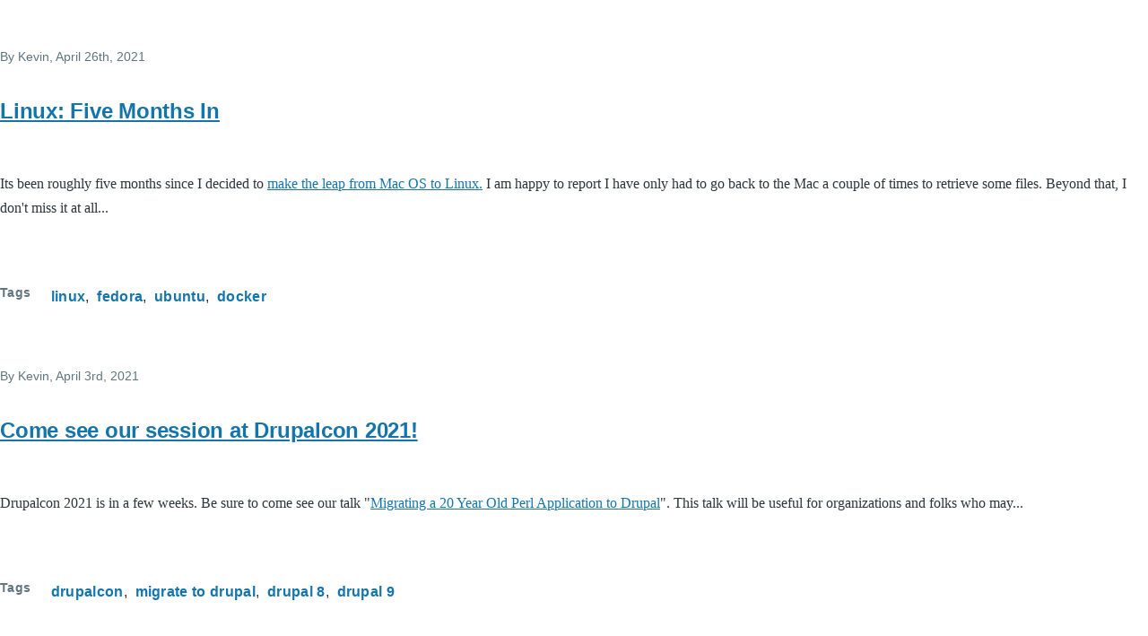

--- FILE ---
content_type: text/html; charset=UTF-8
request_url: https://kevinquillen.com/?page=5
body_size: 6121
content:
<!DOCTYPE html>
<html lang="en" dir="ltr" prefix="content: http://purl.org/rss/1.0/modules/content/  dc: http://purl.org/dc/terms/  foaf: http://xmlns.com/foaf/0.1/  og: http://ogp.me/ns#  rdfs: http://www.w3.org/2000/01/rdf-schema#  schema: http://schema.org/  sioc: http://rdfs.org/sioc/ns#  sioct: http://rdfs.org/sioc/types#  skos: http://www.w3.org/2004/02/skos/core#  xsd: http://www.w3.org/2001/XMLSchema# " style="--color--primary-hue:202;--color--primary-saturation:79%;--color--primary-lightness:50">
  <head>
    <meta charset="utf-8" />
<link rel="canonical" href="https://kevinquillen.com/" />
<link rel="shortlink" href="https://kevinquillen.com/" />
<meta name="Generator" content="Drupal 11 (https://www.drupal.org)" />
<meta name="MobileOptimized" content="width" />
<meta name="HandheldFriendly" content="true" />
<meta name="viewport" content="width=device-width, initial-scale=1.0" />
<link rel="icon" href="/core/misc/favicon.ico" type="image/vnd.microsoft.icon" />
<link rel="alternate" type="application/rss+xml" title="" href="https://kevinquillen.com/rss.xml" />

    <title>| kevinquillen.com</title>
    <link rel="stylesheet" media="all" href="/sites/default/files/css/css__h7b14mHSHACFtbItUy8brc4wk01RcWCs1TjX_-l9QY.css?delta=0&amp;language=en&amp;theme=kq2020&amp;include=eJw9jFkOwyAMRC9kcJQbGWIhWoNT7Gy376KoPzPSG73JOhiztlU7d7eoUnceGoIzGQ_I330Z20oS6UEnPF_zNE9YRBNJML-k9gK3hndHpyT8p07FwC5zbpg-t7BXPgx_GZsum_AbyDczzQ" />
<link rel="stylesheet" media="all" href="/sites/default/files/css/css_gF9vwQFFV21RKlv2B-Nci3KjHldrggwsdYDxi8E7-4o.css?delta=1&amp;language=en&amp;theme=kq2020&amp;include=eJw9jFkOwyAMRC9kcJQbGWIhWoNT7Gy376KoPzPSG73JOhiztlU7d7eoUnceGoIzGQ_I330Z20oS6UEnPF_zNE9YRBNJML-k9gK3hndHpyT8p07FwC5zbpg-t7BXPgx_GZsum_AbyDczzQ" />

    <script type="application/json" data-drupal-selector="drupal-settings-json">{"path":{"baseUrl":"\/","pathPrefix":"","currentPath":"node","currentPathIsAdmin":false,"isFront":true,"currentLanguage":"en","currentQuery":{"page":"5"}},"pluralDelimiter":"\u0003","gtag":{"tagId":"","consentMode":false,"otherIds":[],"events":[],"additionalConfigInfo":[]},"suppressDeprecationErrors":true,"ajaxPageState":{"libraries":"eJxtj2EOgzAIhS9Ui_FCpnasYdKigm7e3mYxJlv88x588EiIsiBEyZMULKZemDZcpGkMg-Likkhi7C0kSFX-ex9e4fMLsxvnru1aSCxD4EZtZyrJnZfhdG9hYLxozaqbV4pjXR7hqu5YT4XsdjAJ709idrqrYYah_uA2wrfCV32Wx8p4ABtTXtg","theme":"kq2020","theme_token":null},"ajaxTrustedUrl":[],"gtm":{"tagId":null,"settings":{"data_layer":"dataLayer","include_environment":false},"tagIds":["GTM-KDDS9PB"]},"quicklink":{"admin_link_container_patterns":["#block-local-tasks-block a",".block-local-tasks-block a","#drupal-off-canvas a","#toolbar-administration a"],"ignore_admin_paths":true,"ignore_ajax_links":true,"ignore_file_ext":true,"total_request_limit":0,"concurrency_throttle_limit":0,"idle_wait_timeout":2000,"viewport_delay":0,"debug":false,"url_patterns_to_ignore":["user\/logout","#","\/admin","\/edit"]},"user":{"uid":0,"permissionsHash":"8e790eca7cd5cd07b7236db57bc97617a75ed2d5b3139a9ec6b6866e1738a7d6"}}</script>
<script src="/sites/default/files/js/js_aRySEjPqMYCA_sBPf2-6N16xj4lzjjDQyczaNiyynTg.js?scope=header&amp;delta=0&amp;language=en&amp;theme=kq2020&amp;include=eJxLz89Pz0mNL0lM108HEjrpqHy9xKzEClTBXJ3C0szk7JzMvGx9OAubWHxmXmYJVomC_JzKtMycHADyfzE-"></script>
<script src="/modules/contrib/google_tag/js/gtag.js?t8llte"></script>
<script src="/modules/contrib/google_tag/js/gtm.js?t8llte"></script>

    
<link rel="preload" href="/core/themes/olivero/fonts/metropolis/Metropolis-Regular.woff2" as="font" type="font/woff2" crossorigin>
<link rel="preload" href="/core/themes/olivero/fonts/metropolis/Metropolis-SemiBold.woff2" as="font" type="font/woff2" crossorigin>
<link rel="preload" href="/core/themes/olivero/fonts/metropolis/Metropolis-Bold.woff2" as="font" type="font/woff2" crossorigin>
<link rel="preload" href="/core/themes/olivero/fonts/lora/lora-v14-latin-regular.woff2" as="font" type="font/woff2" crossorigin>
    <noscript><link rel="stylesheet" href="/core/themes/olivero/css/components/navigation/nav-primary-no-js.css?t8llte" />
</noscript>
  </head>
  <body class="path-frontpage">
        <a href="#main-content" class="visually-hidden focusable skip-link">
      Skip to main content
    </a>
    <noscript><iframe src="https://www.googletagmanager.com/ns.html?id=GTM-KDDS9PB"
                  height="0" width="0" style="display:none;visibility:hidden"></iframe></noscript>

      <div class="dialog-off-canvas-main-canvas" data-off-canvas-main-canvas>
    
<div id="page-wrapper" class="page-wrapper">
  <div id="page">

    
    <div id="main-wrapper" class="layout-main-wrapper layout-container">
      <div id="main" class="layout-main">
        <main id="content" class="main-content " role="main">
          <a id="main-content" tabindex="-1"></a>
          
          <div class="main-content__container container">
            

  <div class="region region--highlighted grid-full layout--pass--content-medium">
    <div data-drupal-messages-fallback class="hidden messages-list"></div>

  </div>

            

  <div class="region region--breadcrumb grid-full layout--pass--content-medium">
    
  </div>

            

  <div class="region region--content-above grid-full layout--pass--content-medium">
    

<div id="block-kq2020-page-title" class="block block-core block-page-title-block">
  
  



  
</div>

  </div>

                          

  <div class="region region--content grid-full layout--pass--content-medium" id="content">
    

<div id="block-kq2020-content" class="block block-system block-system-main-block">
  
    
      <div class="block__content">
      <div class="views-element-container">
<div class="view view-frontpage view-id-frontpage view-display-id-page_1 grid-full layout--pass--content-narrow js-view-dom-id-7e157fdbee3cb26877110e8e64c205f1e35381f8eec1d721a76d8736dcb6f042">
  
    
      
      <div class="view-content">
          <div class="views-row">


<article about="/linux-five-months" typeof="schema:Article" class="node node--type-article node--promoted node--view-mode-teaser teaser" data-component-id="olivero:teaser">
  <header>
        
      <span property="schema:name" content="Linux: Five Months In" class="hidden"></span>

      <div class="teaser__meta">
                <div class="node__meta">
        <span>
          By <span class="node__author">
<span rel="schema:author"><span lang="" about="/user/1" typeof="schema:Person" property="schema:name" datatype="">Kevin</span></span>
</span>, April 26th, 2021
        </span>
          <span property="schema:dateCreated" content="2021-04-26T11:07:02+00:00" class="hidden"></span>

      </div>
          </div>
    <div class="teaser__top">
      <div class="teaser__image"></div>
                <h2 class="node__title teaser__title">
        <a href="/linux-five-months" rel="bookmark">
<span property="schema:name">Linux: Five Months In</span>
</a>
      </h2>
          </div>
  </header>
  <div class="teaser__content">
        
            <div property="schema:text" class="text-content clearfix field field--name-body field--type-text-with-summary field--label-hidden field__item"><p>Its been roughly five months since I decided to <a href="https://kevinquillen.com/leaving-apple-and-moving-linux">make the leap from Mac OS to Linux.</a>&nbsp;I am happy to report I have only had to go back to the Mac a couple of times to retrieve some files. Beyond that, I don't miss it at all...</p></div>
      

<div class="field field--name-field-tags field--type-entity-reference field--label-above field--tags">
      <h3 class="field__label field--tags__label">Tags</h3>
    <ul class="links field__items field--tags__items">
          <li class="field--tags__item"><a href="/tags/linux" property="schema:about" hreflang="en">linux</a></li>
          <li class="field--tags__item"><a href="/tags/fedora" property="schema:about" hreflang="en">fedora</a></li>
          <li class="field--tags__item"><a href="/tags/ubuntu" property="schema:about" hreflang="en">ubuntu</a></li>
          <li class="field--tags__item"><a href="/tags/docker" property="schema:about" hreflang="en">docker</a></li>
      </ul>
</div>

    </div>
</article>
</div>
    <div class="views-row">


<article about="/come-see-our-session-drupalcon-2021" typeof="schema:Article" class="node node--type-article node--promoted node--view-mode-teaser teaser" data-component-id="olivero:teaser">
  <header>
        
      <span property="schema:name" content="Come see our session at Drupalcon 2021!" class="hidden"></span>

      <div class="teaser__meta">
                <div class="node__meta">
        <span>
          By <span class="node__author">
<span rel="schema:author"><span lang="" about="/user/1" typeof="schema:Person" property="schema:name" datatype="">Kevin</span></span>
</span>, April 3rd, 2021
        </span>
          <span property="schema:dateCreated" content="2021-04-04T01:14:33+00:00" class="hidden"></span>

      </div>
          </div>
    <div class="teaser__top">
      <div class="teaser__image"></div>
                <h2 class="node__title teaser__title">
        <a href="/come-see-our-session-drupalcon-2021" rel="bookmark">
<span property="schema:name">Come see our session at Drupalcon 2021!</span>
</a>
      </h2>
          </div>
  </header>
  <div class="teaser__content">
        
            <div property="schema:text" class="text-content clearfix field field--name-body field--type-text-with-summary field--label-hidden field__item"><p>Drupalcon 2021 is in a few weeks. Be sure to come see our talk "<a href="https://events.drupal.org/northamerica2021/sessions/migrating-20-year-old-perl-application-drupal">Migrating a 20 Year Old Perl Application to Drupal</a>".&nbsp;This talk will be useful for organizations and folks who may...</p></div>
      

<div class="field field--name-field-tags field--type-entity-reference field--label-above field--tags">
      <h3 class="field__label field--tags__label">Tags</h3>
    <ul class="links field__items field--tags__items">
          <li class="field--tags__item"><a href="/tags/drupalcon" property="schema:about" hreflang="en">drupalcon</a></li>
          <li class="field--tags__item"><a href="/tags/migrate-drupal-0" property="schema:about" hreflang="en">migrate to drupal</a></li>
          <li class="field--tags__item"><a href="/tags/drupal-8" property="schema:about" hreflang="en">drupal 8</a></li>
          <li class="field--tags__item"><a href="/tags/drupal-9" property="schema:about" hreflang="en">drupal 9</a></li>
      </ul>
</div>

    </div>
</article>
</div>
    <div class="views-row">


<article about="/drupal-9-grandmaster-achieved" typeof="schema:Article" class="node node--type-article node--promoted node--view-mode-teaser teaser" data-component-id="olivero:teaser">
  <header>
        
      <span property="schema:name" content="Drupal 9 Grandmaster Achieved!" class="hidden"></span>

      <div class="teaser__meta">
                <div class="node__meta">
        <span>
          By <span class="node__author">
<span rel="schema:author"><span lang="" about="/user/1" typeof="schema:Person" property="schema:name" datatype="">Kevin</span></span>
</span>, March 24th, 2021
        </span>
          <span property="schema:dateCreated" content="2021-03-24T23:29:00+00:00" class="hidden"></span>

      </div>
          </div>
    <div class="teaser__top">
      <div class="teaser__image"></div>
                <h2 class="node__title teaser__title">
        <a href="/drupal-9-grandmaster-achieved" rel="bookmark">
<span property="schema:name">Drupal 9 Grandmaster Achieved!</span>
</a>
      </h2>
          </div>
  </header>
  <div class="teaser__content">
        
            <div property="schema:text" class="text-content clearfix field field--name-body field--type-text-with-summary field--label-hidden field__item"><p>Today, I passed the final exam in a series of exams from Acquia for Drupal 9 -&nbsp;the Frontend Specialist certification. This marks the fourth and final certification in the new Drupal 9 series of exams from Acquia, which means I now have the status of...</p></div>
      

<div class="field field--name-field-tags field--type-entity-reference field--label-above field--tags">
      <h3 class="field__label field--tags__label">Tags</h3>
    <ul class="links field__items field--tags__items">
          <li class="field--tags__item"><a href="/tags/drupal-9" property="schema:about" hreflang="en">drupal 9</a></li>
          <li class="field--tags__item"><a href="/tags/acquia" property="schema:about" hreflang="en">acquia</a></li>
          <li class="field--tags__item"><a href="/tags/acquia-certification" property="schema:about" hreflang="en">acquia certification</a></li>
      </ul>
</div>

    </div>
</article>
</div>
    <div class="views-row">


<article about="/metamorphism-quake-part-4" typeof="schema:Article" class="node node--type-article node--promoted node--view-mode-teaser teaser" data-component-id="olivero:teaser">
  <header>
        
      <span property="schema:name" content="Metamorphism Quake - Part 4" class="hidden"></span>

      <div class="teaser__meta">
                <div class="node__meta">
        <span>
          By <span class="node__author">
<span rel="schema:author"><span lang="" about="/user/1" typeof="schema:Person" property="schema:name" datatype="">Kevin</span></span>
</span>, March 17th, 2021
        </span>
          <span property="schema:dateCreated" content="2021-03-17T11:45:29+00:00" class="hidden"></span>

      </div>
          </div>
    <div class="teaser__top">
      <div class="teaser__image"></div>
                <h2 class="node__title teaser__title">
        <a href="/metamorphism-quake-part-4" rel="bookmark">
<span property="schema:name">Metamorphism Quake - Part 4</span>
</a>
      </h2>
          </div>
  </header>
  <div class="teaser__content">
        
            <div property="schema:text" class="text-content clearfix field field--name-body field--type-text-with-summary field--label-hidden field__item"><p>Now that we <a href="https://kevinquillen.com/metamorphism-quake-part-3">had a game server up and running on AWS</a>, there were a few remaining bugs to iron out. These caused the game to crash pretty much immediately on connecting to the server.</p>

<p>At this point it looked like I was in the...</p></div>
      

<div class="field field--name-field-tags field--type-entity-reference field--label-above field--tags">
      <h3 class="field__label field--tags__label">Tags</h3>
    <ul class="links field__items field--tags__items">
          <li class="field--tags__item"><a href="/tags/quake" property="schema:about" hreflang="en">quake</a></li>
          <li class="field--tags__item"><a href="/tags/c" property="schema:about" hreflang="en">c</a></li>
          <li class="field--tags__item"><a href="/tags/programming" property="schema:about" hreflang="en">programming</a></li>
          <li class="field--tags__item"><a href="/tags/metaquake" property="schema:about" hreflang="en">metaquake</a></li>
          <li class="field--tags__item"><a href="/tags/metamorphism-quake" property="schema:about" hreflang="en">metamorphism quake</a></li>
          <li class="field--tags__item"><a href="/tags/quake-1" property="schema:about" hreflang="en">quake 1</a></li>
      </ul>
</div>

    </div>
</article>
</div>
    <div class="views-row">


<article about="/migrating-field-groups-features-drupal-7-drupal-9" typeof="schema:Article" class="node node--type-article node--promoted node--view-mode-teaser teaser" data-component-id="olivero:teaser">
  <header>
        
      <span property="schema:name" content="Migrating Field Groups from Features in Drupal 7 to Drupal 9" class="hidden"></span>

      <div class="teaser__meta">
                <div class="node__meta">
        <span>
          By <span class="node__author">
<span rel="schema:author"><span lang="" about="/user/1" typeof="schema:Person" property="schema:name" datatype="">Kevin</span></span>
</span>, March 12th, 2021
        </span>
          <span property="schema:dateCreated" content="2021-03-12T12:12:03+00:00" class="hidden"></span>

      </div>
          </div>
    <div class="teaser__top">
      <div class="teaser__image"></div>
                <h2 class="node__title teaser__title">
        <a href="/migrating-field-groups-features-drupal-7-drupal-9" rel="bookmark">
<span property="schema:name">Migrating Field Groups from Features in Drupal 7 to Drupal 9</span>
</a>
      </h2>
          </div>
  </header>
  <div class="teaser__content">
        
            <div property="schema:text" class="text-content clearfix field field--name-body field--type-text-with-summary field--label-hidden field__item"><p>I am in the midst of a Drupal 7 to Drupal 9 upgrade for a client. This is the first time I am using the Migrate Drupal and Migrate Drupal UI core modules to do an inline upgrade. So far everything has been great. I just need to drop in a data migration path for some Paragraphs and recreate a...</p></div>
      

<div class="field field--name-field-tags field--type-entity-reference field--label-above field--tags">
      <h3 class="field__label field--tags__label">Tags</h3>
    <ul class="links field__items field--tags__items">
          <li class="field--tags__item"><a href="/tags/drupal-9" property="schema:about" hreflang="en">drupal 9</a></li>
          <li class="field--tags__item"><a href="/tags/migrating-content" property="schema:about" hreflang="en">migrating content</a></li>
          <li class="field--tags__item"><a href="/tags/drupal-7" property="schema:about" hreflang="en">drupal 7</a></li>
          <li class="field--tags__item"><a href="/tags/migrating-drupal-9" property="schema:about" hreflang="en">migrating to drupal 9</a></li>
          <li class="field--tags__item"><a href="/tags/drupal-planet" property="schema:about" hreflang="en">drupal planet</a></li>
      </ul>
</div>

    </div>
</article>
</div>
    <div class="views-row">


<article about="/drupal-9-backend-specialist-certification-achieved" typeof="schema:Article" class="node node--type-article node--promoted node--view-mode-teaser teaser" data-component-id="olivero:teaser">
  <header>
        
      <span property="schema:name" content="Drupal 9 Backend Specialist Certification Achieved" class="hidden"></span>

      <div class="teaser__meta">
                <div class="node__meta">
        <span>
          By <span class="node__author">
<span rel="schema:author"><span lang="" about="/user/1" typeof="schema:Person" property="schema:name" datatype="">Kevin</span></span>
</span>, March 5th, 2021
        </span>
          <span property="schema:dateCreated" content="2021-03-05T19:41:17+00:00" class="hidden"></span>

      </div>
          </div>
    <div class="teaser__top">
      <div class="teaser__image"></div>
                <h2 class="node__title teaser__title">
        <a href="/drupal-9-backend-specialist-certification-achieved" rel="bookmark">
<span property="schema:name">Drupal 9 Backend Specialist Certification Achieved</span>
</a>
      </h2>
          </div>
  </header>
  <div class="teaser__content">
        
            <div property="schema:text" class="text-content clearfix field field--name-body field--type-text-with-summary field--label-hidden field__item"><p>Continuing in my efforts to achieve goals and be a force for the agency, I've obtained the Acquia Drupal 9 Backend Specialist certification.</p>

<p>This one is pretty special, as it appears at the time of this writing I am the first person in the USA (outside of Acquia) to achieve this...</p></div>
      

<div class="field field--name-field-tags field--type-entity-reference field--label-above field--tags">
      <h3 class="field__label field--tags__label">Tags</h3>
    <ul class="links field__items field--tags__items">
          <li class="field--tags__item"><a href="/tags/drupal-9" property="schema:about" hreflang="en">drupal 9</a></li>
          <li class="field--tags__item"><a href="/tags/acquia-certification" property="schema:about" hreflang="en">acquia certification</a></li>
      </ul>
</div>

    </div>
</article>
</div>
    <div class="views-row">


<article about="/ckeditor-wordcount-12-drupal-8-and-9" typeof="schema:Article" class="node node--type-article node--promoted node--view-mode-teaser teaser" data-component-id="olivero:teaser">
  <header>
        
      <span property="schema:name" content="CKEditor Wordcount 1.2 for Drupal 8 and 9" class="hidden"></span>

      <div class="teaser__meta">
                <div class="node__meta">
        <span>
          By <span class="node__author">
<span rel="schema:author"><span lang="" about="/user/1" typeof="schema:Person" property="schema:name" datatype="">Kevin</span></span>
</span>, March 1st, 2021
        </span>
          <span property="schema:dateCreated" content="2021-03-01T12:00:00+00:00" class="hidden"></span>

      </div>
          </div>
    <div class="teaser__top">
      <div class="teaser__image"></div>
                <h2 class="node__title teaser__title">
        <a href="/ckeditor-wordcount-12-drupal-8-and-9" rel="bookmark">
<span property="schema:name">CKEditor Wordcount 1.2 for Drupal 8 and 9</span>
</a>
      </h2>
          </div>
  </header>
  <div class="teaser__content">
        
            <div property="schema:text" class="text-content clearfix field field--name-body field--type-text-with-summary field--label-hidden field__item"><p>The <a href="https://www.drupal.org/project/ckwordcount">CKEditor Wordcount</a> module has received a new release that updates it to support the new features added to the <a href="https://ckeditor.com/cke4/addon/wordcount">word count plugin for CKEditor</a>.</p>

<p>Now content authors can...</p></div>
      

<div class="field field--name-field-tags field--type-entity-reference field--label-above field--tags">
      <h3 class="field__label field--tags__label">Tags</h3>
    <ul class="links field__items field--tags__items">
          <li class="field--tags__item"><a href="/tags/drupal-9" property="schema:about" hreflang="en">drupal 9</a></li>
          <li class="field--tags__item"><a href="/tags/ckeditor" property="schema:about" hreflang="en">ckeditor</a></li>
      </ul>
</div>

    </div>
</article>
</div>
    <div class="views-row">


<article about="/metamorphism-quake-part-3" typeof="schema:Article" class="node node--type-article node--promoted node--view-mode-teaser teaser" data-component-id="olivero:teaser">
  <header>
        
      <span property="schema:name" content="Metamorphism Quake - Part 3" class="hidden"></span>

      <div class="teaser__meta">
                <div class="node__meta">
        <span>
          By <span class="node__author">
<span rel="schema:author"><span lang="" about="/user/1" typeof="schema:Person" property="schema:name" datatype="">Kevin</span></span>
</span>, February 26th, 2021
        </span>
          <span property="schema:dateCreated" content="2021-02-26T19:00:04+00:00" class="hidden"></span>

      </div>
          </div>
    <div class="teaser__top">
      <div class="teaser__image"></div>
                <h2 class="node__title teaser__title">
        <a href="/metamorphism-quake-part-3" rel="bookmark">
<span property="schema:name">Metamorphism Quake - Part 3</span>
</a>
      </h2>
          </div>
  </header>
  <div class="teaser__content">
        
            <div property="schema:text" class="text-content clearfix field field--name-body field--type-text-with-summary field--label-hidden field__item"><p>In the <a href="https://kevinquillen.com/metamorphism-quake-part-2">second post of this series</a>, I went over reviewing visible bugs in the game and rectifying them enough to where the game can be played. Here, we now need get the game online.</p>

<h3>Weekend 2</h3>

<p>To this point, I had...</p></div>
      

<div class="field field--name-field-tags field--type-entity-reference field--label-above field--tags">
      <h3 class="field__label field--tags__label">Tags</h3>
    <ul class="links field__items field--tags__items">
          <li class="field--tags__item"><a href="/tags/quake" property="schema:about" hreflang="en">quake</a></li>
          <li class="field--tags__item"><a href="/tags/c" property="schema:about" hreflang="en">c</a></li>
          <li class="field--tags__item"><a href="/tags/programming" property="schema:about" hreflang="en">programming</a></li>
          <li class="field--tags__item"><a href="/tags/metaquake" property="schema:about" hreflang="en">metaquake</a></li>
          <li class="field--tags__item"><a href="/tags/metamorphism-quake" property="schema:about" hreflang="en">metamorphism quake</a></li>
          <li class="field--tags__item"><a href="/tags/quake-1" property="schema:about" hreflang="en">quake 1</a></li>
      </ul>
</div>

    </div>
</article>
</div>
    <div class="views-row">


<article about="/ive-quit-social-media" typeof="schema:Article" class="node node--type-article node--promoted node--view-mode-teaser teaser" data-component-id="olivero:teaser">
  <header>
        
      <span property="schema:name" content="I&#039;ve Quit Social Media" class="hidden"></span>

      <div class="teaser__meta">
                <div class="node__meta">
        <span>
          By <span class="node__author">
<span rel="schema:author"><span lang="" about="/user/1" typeof="schema:Person" property="schema:name" datatype="">Kevin</span></span>
</span>, February 20th, 2021
        </span>
          <span property="schema:dateCreated" content="2021-02-20T19:52:31+00:00" class="hidden"></span>

      </div>
          </div>
    <div class="teaser__top">
      <div class="teaser__image"></div>
                <h2 class="node__title teaser__title">
        <a href="/ive-quit-social-media" rel="bookmark">
<span property="schema:name">I&#039;ve Quit Social Media</span>
</a>
      </h2>
          </div>
  </header>
  <div class="teaser__content">
        
            <div property="schema:text" class="text-content clearfix field field--name-body field--type-text-with-summary field--label-hidden field__item"><p>This will be a pretty short post - I've quit social media.</p>

<p>I actually quit a majority of them many years ago. Last spring I locked my Twitter and never looked back. That was something I said I was going to do for a while, and then finally did. I've had enough.</p>

<p>I also quit looking...</p></div>
      

<div class="field field--name-field-tags field--type-entity-reference field--label-above field--tags">
      <h3 class="field__label field--tags__label">Tags</h3>
    <ul class="links field__items field--tags__items">
          <li class="field--tags__item"><a href="/tags/general" property="schema:about" hreflang="en">general</a></li>
      </ul>
</div>

    </div>
</article>
</div>
    <div class="views-row">


<article about="/metamorphism-quake-part-2" typeof="schema:Article" class="node node--type-article node--promoted node--view-mode-teaser teaser" data-component-id="olivero:teaser">
  <header>
        
      <span property="schema:name" content="Metamorphism Quake - Part 2" class="hidden"></span>

      <div class="teaser__meta">
                <div class="node__meta">
        <span>
          By <span class="node__author">
<span rel="schema:author"><span lang="" about="/user/1" typeof="schema:Person" property="schema:name" datatype="">Kevin</span></span>
</span>, February 13th, 2021
        </span>
          <span property="schema:dateCreated" content="2021-02-13T17:00:00+00:00" class="hidden"></span>

      </div>
          </div>
    <div class="teaser__top">
      <div class="teaser__image"></div>
                <h2 class="node__title teaser__title">
        <a href="/metamorphism-quake-part-2" rel="bookmark">
<span property="schema:name">Metamorphism Quake - Part 2</span>
</a>
      </h2>
          </div>
  </header>
  <div class="teaser__content">
        
            <div property="schema:text" class="text-content clearfix field field--name-body field--type-text-with-summary field--label-hidden field__item"><p>In the <a href="https://kevinquillen.com/metamorphism-quake-part-1">first post of this series</a>, I spoke about reviving a Quake mod from a quarter century ago to see if it can still be played in 2021. Here I discuss some of the bugs and UI tweaks I fixed in my quest to get the game running....</p></div>
      

<div class="field field--name-field-tags field--type-entity-reference field--label-above field--tags">
      <h3 class="field__label field--tags__label">Tags</h3>
    <ul class="links field__items field--tags__items">
          <li class="field--tags__item"><a href="/tags/quake" property="schema:about" hreflang="en">quake</a></li>
          <li class="field--tags__item"><a href="/tags/c" property="schema:about" hreflang="en">c</a></li>
          <li class="field--tags__item"><a href="/tags/programming" property="schema:about" hreflang="en">programming</a></li>
          <li class="field--tags__item"><a href="/tags/metaquake" property="schema:about" hreflang="en">metaquake</a></li>
          <li class="field--tags__item"><a href="/tags/metamorphism-quake" property="schema:about" hreflang="en">metamorphism quake</a></li>
          <li class="field--tags__item"><a href="/tags/quake-1" property="schema:about" hreflang="en">quake 1</a></li>
      </ul>
</div>

    </div>
</article>
</div>

    </div>
  
        <nav class="pager" role="navigation" aria-labelledby="pagination-heading">
    <h4 id="pagination-heading" class="visually-hidden">Pagination</h4>
    <ul class="pager__items js-pager__items">
                    <li class="pager__item pager__item--control pager__item--first">
          <a href="?page=0" title="Go to first page" class="pager__link">
            <span class="visually-hidden">First page</span><svg xmlns="http://www.w3.org/2000/svg" width="15px" height="16px" viewBox="0 0 15 16">
  <path d="M5.1,7.2l8.3-6C14.1,0.7,15,1.1,15,2V14c0,0.8-0.9,1.3-1.6,0.8l-8.3-6C4.6,8.4,4.6,7.6,5.1,7.2z M0,0h2v16H0V0z"/>
</svg>
</a>
        </li>
      
                    <li class="pager__item pager__item--control pager__item--previous">
          <a href="?page=4" title="Go to previous page" rel="prev" class="pager__link">
            <span class="visually-hidden">Previous page</span><svg xmlns="http://www.w3.org/2000/svg" width="11" height="16" viewBox="0 0 11 16">
  <path d="M1.11201 7.19126L9.41183 1.15503C10.0728 0.674329 11 1.14648 11 1.96377V14.0362C11 14.8535 10.0728 15.3257 9.41183 14.845L1.11201 8.80874C0.562908 8.40939 0.562907 7.59061 1.11201 7.19126Z"/>
</svg>
</a>
        </li>
      
                    <li class="pager__item pager__item--ellipsis" role="presentation">&hellip;</li>
      
                    <li class="pager__item pager__item--number">
                                                      <a href="?page=1" title="Go to page 2" class="pager__link">
                    <span class="visually-hidden">
            Page
          </span>
          2
                      </a>
                  </li>
              <li class="pager__item pager__item--number">
                                                      <a href="?page=2" title="Go to page 3" class="pager__link">
                    <span class="visually-hidden">
            Page
          </span>
          3
                      </a>
                  </li>
              <li class="pager__item pager__item--number">
                                                      <a href="?page=3" title="Go to page 4" class="pager__link">
                    <span class="visually-hidden">
            Page
          </span>
          4
                      </a>
                  </li>
              <li class="pager__item pager__item--number">
                                                      <a href="?page=4" title="Go to page 5" class="pager__link">
                    <span class="visually-hidden">
            Page
          </span>
          5
                      </a>
                  </li>
              <li class="pager__item pager__item--active pager__item--number">
                                                    <span class="visually-hidden">
            Page
          </span>
          6
                  </li>
              <li class="pager__item pager__item--number">
                                                      <a href="?page=6" title="Go to page 7" class="pager__link">
                    <span class="visually-hidden">
            Page
          </span>
          7
                      </a>
                  </li>
              <li class="pager__item pager__item--number">
                                                      <a href="?page=7" title="Go to page 8" class="pager__link">
                    <span class="visually-hidden">
            Page
          </span>
          8
                      </a>
                  </li>
              <li class="pager__item pager__item--number">
                                                      <a href="?page=8" title="Go to page 9" class="pager__link">
                    <span class="visually-hidden">
            Page
          </span>
          9
                      </a>
                  </li>
              <li class="pager__item pager__item--number">
                                                      <a href="?page=9" title="Go to page 10" class="pager__link">
                    <span class="visually-hidden">
            Page
          </span>
          10
                      </a>
                  </li>
      
                    <li class="pager__item pager__item--ellipsis" role="presentation">&hellip;</li>
      
                    <li class="pager__item pager__item--control pager__item--next">
          <a href="?page=6" title="Go to next page" rel="next" class="pager__link">
            <span class="visually-hidden">Next page</span><svg xmlns="http://www.w3.org/2000/svg" width="11" height="16" viewBox="0 0 11 16">
  <path d="M1.11201 7.19126L9.41183 1.15503C10.0728 0.674329 11 1.14648 11 1.96377V14.0362C11 14.8535 10.0728 15.3257 9.41183 14.845L1.11201 8.80874C0.562908 8.40939 0.562907 7.59061 1.11201 7.19126Z"/>
</svg>
</a>
        </li>
      
                    <li class="pager__item pager__item--control pager__item--last">
          <a href="?page=12" title="Go to last page" class="pager__link">
            <span class="visually-hidden">Last page</span><svg xmlns="http://www.w3.org/2000/svg" width="15px" height="16px" viewBox="0 0 15 16">
  <path d="M5.1,7.2l8.3-6C14.1,0.7,15,1.1,15,2V14c0,0.8-0.9,1.3-1.6,0.8l-8.3-6C4.6,8.4,4.6,7.6,5.1,7.2z M0,0h2v16H0V0z"/>
</svg>
</a>
        </li>
          </ul>
  </nav>

        
</div>
</div>

    </div>
  </div>

  </div>

                        
          </div>
        </main>
              </div>
    </div>

        <div class="overlay"></div>

  </div>
</div>

  </div>

    
    <script src="https://polyfill-fastly.io/v3/polyfill.min.js?features=IntersectionObserver%2CIntersectionObserverEntry%2CURL%2CObject.assign%2CArray.from%2CArray.prototype.includes%2CString.prototype.includes%2CElement.prototype.matches%2CPromise%2CPromise.prototype.finally"></script>
<script src="/core/assets/vendor/jquery/jquery.min.js?v=4.0.0-rc.1"></script>
<script src="https://unpkg.com/quicklink@2.3.0/dist/quicklink.umd.js"></script>
<script src="/sites/default/files/js/js_JXNWrXcFnTZvL88mYUhagj0yuWA_WFPbgbgSvdnB0Dg.js?scope=footer&amp;delta=3&amp;language=en&amp;theme=kq2020&amp;include=eJxLz89Pz0mNL0lM108HEjrpqHy9xKzEClTBXJ3C0szk7JzMvGx9OAubWHxmXmYJVomC_JzKtMycHADyfzE-"></script>

  <script defer src="https://static.cloudflareinsights.com/beacon.min.js/vcd15cbe7772f49c399c6a5babf22c1241717689176015" integrity="sha512-ZpsOmlRQV6y907TI0dKBHq9Md29nnaEIPlkf84rnaERnq6zvWvPUqr2ft8M1aS28oN72PdrCzSjY4U6VaAw1EQ==" data-cf-beacon='{"version":"2024.11.0","token":"0bf8e701fad246a2bf63879e9603903f","r":1,"server_timing":{"name":{"cfCacheStatus":true,"cfEdge":true,"cfExtPri":true,"cfL4":true,"cfOrigin":true,"cfSpeedBrain":true},"location_startswith":null}}' crossorigin="anonymous"></script>
</body>
</html>


--- FILE ---
content_type: text/plain
request_url: https://www.google-analytics.com/j/collect?v=1&_v=j102&a=679252854&t=pageview&_s=1&dl=https%3A%2F%2Fkevinquillen.com%2F%3Fpage%3D5&ul=en-us%40posix&dt=%7C%20kevinquillen.com&sr=1280x720&vp=1280x720&_u=YEBAAAABAAAAAC~&jid=761952213&gjid=901746785&cid=1954586417.1769398599&tid=UA-5261354-1&_gid=1744414003.1769398599&_r=1&_slc=1&gtm=45He61m0n81KDDS9PBv812190304za200zd812190304&gcd=13l3l3l3l1l1&dma=0&tag_exp=103116026~103200004~104527907~104528501~104684208~104684211~105391252~115938466~115938468~116682876~117041587~117223559&z=320571711
body_size: -450
content:
2,cG-6ZDZHNN0H2